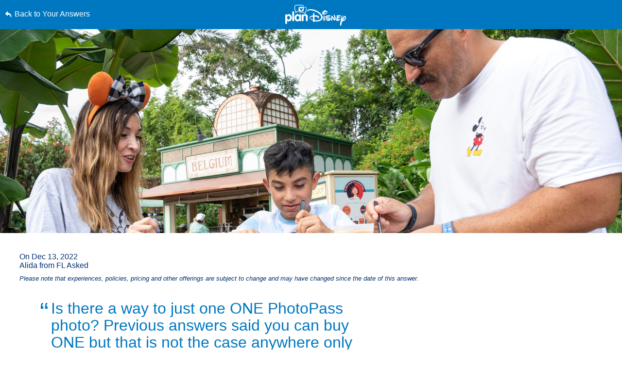

--- FILE ---
content_type: text/html; charset=utf-8
request_url: https://www.google.com/recaptcha/enterprise/anchor?ar=1&k=6LfbOnokAAAAAFl3-2lPl5KiSAxrwhYROJFl_QVT&co=aHR0cHM6Ly9jZG4ucmVnaXN0ZXJkaXNuZXkuZ28uY29tOjQ0Mw..&hl=en&v=jdMmXeCQEkPbnFDy9T04NbgJ&size=invisible&anchor-ms=20000&execute-ms=15000&cb=xkyk32oudwbl
body_size: 46969
content:
<!DOCTYPE HTML><html dir="ltr" lang="en"><head><meta http-equiv="Content-Type" content="text/html; charset=UTF-8">
<meta http-equiv="X-UA-Compatible" content="IE=edge">
<title>reCAPTCHA</title>
<style type="text/css">
/* cyrillic-ext */
@font-face {
  font-family: 'Roboto';
  font-style: normal;
  font-weight: 400;
  font-stretch: 100%;
  src: url(//fonts.gstatic.com/s/roboto/v48/KFO7CnqEu92Fr1ME7kSn66aGLdTylUAMa3GUBHMdazTgWw.woff2) format('woff2');
  unicode-range: U+0460-052F, U+1C80-1C8A, U+20B4, U+2DE0-2DFF, U+A640-A69F, U+FE2E-FE2F;
}
/* cyrillic */
@font-face {
  font-family: 'Roboto';
  font-style: normal;
  font-weight: 400;
  font-stretch: 100%;
  src: url(//fonts.gstatic.com/s/roboto/v48/KFO7CnqEu92Fr1ME7kSn66aGLdTylUAMa3iUBHMdazTgWw.woff2) format('woff2');
  unicode-range: U+0301, U+0400-045F, U+0490-0491, U+04B0-04B1, U+2116;
}
/* greek-ext */
@font-face {
  font-family: 'Roboto';
  font-style: normal;
  font-weight: 400;
  font-stretch: 100%;
  src: url(//fonts.gstatic.com/s/roboto/v48/KFO7CnqEu92Fr1ME7kSn66aGLdTylUAMa3CUBHMdazTgWw.woff2) format('woff2');
  unicode-range: U+1F00-1FFF;
}
/* greek */
@font-face {
  font-family: 'Roboto';
  font-style: normal;
  font-weight: 400;
  font-stretch: 100%;
  src: url(//fonts.gstatic.com/s/roboto/v48/KFO7CnqEu92Fr1ME7kSn66aGLdTylUAMa3-UBHMdazTgWw.woff2) format('woff2');
  unicode-range: U+0370-0377, U+037A-037F, U+0384-038A, U+038C, U+038E-03A1, U+03A3-03FF;
}
/* math */
@font-face {
  font-family: 'Roboto';
  font-style: normal;
  font-weight: 400;
  font-stretch: 100%;
  src: url(//fonts.gstatic.com/s/roboto/v48/KFO7CnqEu92Fr1ME7kSn66aGLdTylUAMawCUBHMdazTgWw.woff2) format('woff2');
  unicode-range: U+0302-0303, U+0305, U+0307-0308, U+0310, U+0312, U+0315, U+031A, U+0326-0327, U+032C, U+032F-0330, U+0332-0333, U+0338, U+033A, U+0346, U+034D, U+0391-03A1, U+03A3-03A9, U+03B1-03C9, U+03D1, U+03D5-03D6, U+03F0-03F1, U+03F4-03F5, U+2016-2017, U+2034-2038, U+203C, U+2040, U+2043, U+2047, U+2050, U+2057, U+205F, U+2070-2071, U+2074-208E, U+2090-209C, U+20D0-20DC, U+20E1, U+20E5-20EF, U+2100-2112, U+2114-2115, U+2117-2121, U+2123-214F, U+2190, U+2192, U+2194-21AE, U+21B0-21E5, U+21F1-21F2, U+21F4-2211, U+2213-2214, U+2216-22FF, U+2308-230B, U+2310, U+2319, U+231C-2321, U+2336-237A, U+237C, U+2395, U+239B-23B7, U+23D0, U+23DC-23E1, U+2474-2475, U+25AF, U+25B3, U+25B7, U+25BD, U+25C1, U+25CA, U+25CC, U+25FB, U+266D-266F, U+27C0-27FF, U+2900-2AFF, U+2B0E-2B11, U+2B30-2B4C, U+2BFE, U+3030, U+FF5B, U+FF5D, U+1D400-1D7FF, U+1EE00-1EEFF;
}
/* symbols */
@font-face {
  font-family: 'Roboto';
  font-style: normal;
  font-weight: 400;
  font-stretch: 100%;
  src: url(//fonts.gstatic.com/s/roboto/v48/KFO7CnqEu92Fr1ME7kSn66aGLdTylUAMaxKUBHMdazTgWw.woff2) format('woff2');
  unicode-range: U+0001-000C, U+000E-001F, U+007F-009F, U+20DD-20E0, U+20E2-20E4, U+2150-218F, U+2190, U+2192, U+2194-2199, U+21AF, U+21E6-21F0, U+21F3, U+2218-2219, U+2299, U+22C4-22C6, U+2300-243F, U+2440-244A, U+2460-24FF, U+25A0-27BF, U+2800-28FF, U+2921-2922, U+2981, U+29BF, U+29EB, U+2B00-2BFF, U+4DC0-4DFF, U+FFF9-FFFB, U+10140-1018E, U+10190-1019C, U+101A0, U+101D0-101FD, U+102E0-102FB, U+10E60-10E7E, U+1D2C0-1D2D3, U+1D2E0-1D37F, U+1F000-1F0FF, U+1F100-1F1AD, U+1F1E6-1F1FF, U+1F30D-1F30F, U+1F315, U+1F31C, U+1F31E, U+1F320-1F32C, U+1F336, U+1F378, U+1F37D, U+1F382, U+1F393-1F39F, U+1F3A7-1F3A8, U+1F3AC-1F3AF, U+1F3C2, U+1F3C4-1F3C6, U+1F3CA-1F3CE, U+1F3D4-1F3E0, U+1F3ED, U+1F3F1-1F3F3, U+1F3F5-1F3F7, U+1F408, U+1F415, U+1F41F, U+1F426, U+1F43F, U+1F441-1F442, U+1F444, U+1F446-1F449, U+1F44C-1F44E, U+1F453, U+1F46A, U+1F47D, U+1F4A3, U+1F4B0, U+1F4B3, U+1F4B9, U+1F4BB, U+1F4BF, U+1F4C8-1F4CB, U+1F4D6, U+1F4DA, U+1F4DF, U+1F4E3-1F4E6, U+1F4EA-1F4ED, U+1F4F7, U+1F4F9-1F4FB, U+1F4FD-1F4FE, U+1F503, U+1F507-1F50B, U+1F50D, U+1F512-1F513, U+1F53E-1F54A, U+1F54F-1F5FA, U+1F610, U+1F650-1F67F, U+1F687, U+1F68D, U+1F691, U+1F694, U+1F698, U+1F6AD, U+1F6B2, U+1F6B9-1F6BA, U+1F6BC, U+1F6C6-1F6CF, U+1F6D3-1F6D7, U+1F6E0-1F6EA, U+1F6F0-1F6F3, U+1F6F7-1F6FC, U+1F700-1F7FF, U+1F800-1F80B, U+1F810-1F847, U+1F850-1F859, U+1F860-1F887, U+1F890-1F8AD, U+1F8B0-1F8BB, U+1F8C0-1F8C1, U+1F900-1F90B, U+1F93B, U+1F946, U+1F984, U+1F996, U+1F9E9, U+1FA00-1FA6F, U+1FA70-1FA7C, U+1FA80-1FA89, U+1FA8F-1FAC6, U+1FACE-1FADC, U+1FADF-1FAE9, U+1FAF0-1FAF8, U+1FB00-1FBFF;
}
/* vietnamese */
@font-face {
  font-family: 'Roboto';
  font-style: normal;
  font-weight: 400;
  font-stretch: 100%;
  src: url(//fonts.gstatic.com/s/roboto/v48/KFO7CnqEu92Fr1ME7kSn66aGLdTylUAMa3OUBHMdazTgWw.woff2) format('woff2');
  unicode-range: U+0102-0103, U+0110-0111, U+0128-0129, U+0168-0169, U+01A0-01A1, U+01AF-01B0, U+0300-0301, U+0303-0304, U+0308-0309, U+0323, U+0329, U+1EA0-1EF9, U+20AB;
}
/* latin-ext */
@font-face {
  font-family: 'Roboto';
  font-style: normal;
  font-weight: 400;
  font-stretch: 100%;
  src: url(//fonts.gstatic.com/s/roboto/v48/KFO7CnqEu92Fr1ME7kSn66aGLdTylUAMa3KUBHMdazTgWw.woff2) format('woff2');
  unicode-range: U+0100-02BA, U+02BD-02C5, U+02C7-02CC, U+02CE-02D7, U+02DD-02FF, U+0304, U+0308, U+0329, U+1D00-1DBF, U+1E00-1E9F, U+1EF2-1EFF, U+2020, U+20A0-20AB, U+20AD-20C0, U+2113, U+2C60-2C7F, U+A720-A7FF;
}
/* latin */
@font-face {
  font-family: 'Roboto';
  font-style: normal;
  font-weight: 400;
  font-stretch: 100%;
  src: url(//fonts.gstatic.com/s/roboto/v48/KFO7CnqEu92Fr1ME7kSn66aGLdTylUAMa3yUBHMdazQ.woff2) format('woff2');
  unicode-range: U+0000-00FF, U+0131, U+0152-0153, U+02BB-02BC, U+02C6, U+02DA, U+02DC, U+0304, U+0308, U+0329, U+2000-206F, U+20AC, U+2122, U+2191, U+2193, U+2212, U+2215, U+FEFF, U+FFFD;
}
/* cyrillic-ext */
@font-face {
  font-family: 'Roboto';
  font-style: normal;
  font-weight: 500;
  font-stretch: 100%;
  src: url(//fonts.gstatic.com/s/roboto/v48/KFO7CnqEu92Fr1ME7kSn66aGLdTylUAMa3GUBHMdazTgWw.woff2) format('woff2');
  unicode-range: U+0460-052F, U+1C80-1C8A, U+20B4, U+2DE0-2DFF, U+A640-A69F, U+FE2E-FE2F;
}
/* cyrillic */
@font-face {
  font-family: 'Roboto';
  font-style: normal;
  font-weight: 500;
  font-stretch: 100%;
  src: url(//fonts.gstatic.com/s/roboto/v48/KFO7CnqEu92Fr1ME7kSn66aGLdTylUAMa3iUBHMdazTgWw.woff2) format('woff2');
  unicode-range: U+0301, U+0400-045F, U+0490-0491, U+04B0-04B1, U+2116;
}
/* greek-ext */
@font-face {
  font-family: 'Roboto';
  font-style: normal;
  font-weight: 500;
  font-stretch: 100%;
  src: url(//fonts.gstatic.com/s/roboto/v48/KFO7CnqEu92Fr1ME7kSn66aGLdTylUAMa3CUBHMdazTgWw.woff2) format('woff2');
  unicode-range: U+1F00-1FFF;
}
/* greek */
@font-face {
  font-family: 'Roboto';
  font-style: normal;
  font-weight: 500;
  font-stretch: 100%;
  src: url(//fonts.gstatic.com/s/roboto/v48/KFO7CnqEu92Fr1ME7kSn66aGLdTylUAMa3-UBHMdazTgWw.woff2) format('woff2');
  unicode-range: U+0370-0377, U+037A-037F, U+0384-038A, U+038C, U+038E-03A1, U+03A3-03FF;
}
/* math */
@font-face {
  font-family: 'Roboto';
  font-style: normal;
  font-weight: 500;
  font-stretch: 100%;
  src: url(//fonts.gstatic.com/s/roboto/v48/KFO7CnqEu92Fr1ME7kSn66aGLdTylUAMawCUBHMdazTgWw.woff2) format('woff2');
  unicode-range: U+0302-0303, U+0305, U+0307-0308, U+0310, U+0312, U+0315, U+031A, U+0326-0327, U+032C, U+032F-0330, U+0332-0333, U+0338, U+033A, U+0346, U+034D, U+0391-03A1, U+03A3-03A9, U+03B1-03C9, U+03D1, U+03D5-03D6, U+03F0-03F1, U+03F4-03F5, U+2016-2017, U+2034-2038, U+203C, U+2040, U+2043, U+2047, U+2050, U+2057, U+205F, U+2070-2071, U+2074-208E, U+2090-209C, U+20D0-20DC, U+20E1, U+20E5-20EF, U+2100-2112, U+2114-2115, U+2117-2121, U+2123-214F, U+2190, U+2192, U+2194-21AE, U+21B0-21E5, U+21F1-21F2, U+21F4-2211, U+2213-2214, U+2216-22FF, U+2308-230B, U+2310, U+2319, U+231C-2321, U+2336-237A, U+237C, U+2395, U+239B-23B7, U+23D0, U+23DC-23E1, U+2474-2475, U+25AF, U+25B3, U+25B7, U+25BD, U+25C1, U+25CA, U+25CC, U+25FB, U+266D-266F, U+27C0-27FF, U+2900-2AFF, U+2B0E-2B11, U+2B30-2B4C, U+2BFE, U+3030, U+FF5B, U+FF5D, U+1D400-1D7FF, U+1EE00-1EEFF;
}
/* symbols */
@font-face {
  font-family: 'Roboto';
  font-style: normal;
  font-weight: 500;
  font-stretch: 100%;
  src: url(//fonts.gstatic.com/s/roboto/v48/KFO7CnqEu92Fr1ME7kSn66aGLdTylUAMaxKUBHMdazTgWw.woff2) format('woff2');
  unicode-range: U+0001-000C, U+000E-001F, U+007F-009F, U+20DD-20E0, U+20E2-20E4, U+2150-218F, U+2190, U+2192, U+2194-2199, U+21AF, U+21E6-21F0, U+21F3, U+2218-2219, U+2299, U+22C4-22C6, U+2300-243F, U+2440-244A, U+2460-24FF, U+25A0-27BF, U+2800-28FF, U+2921-2922, U+2981, U+29BF, U+29EB, U+2B00-2BFF, U+4DC0-4DFF, U+FFF9-FFFB, U+10140-1018E, U+10190-1019C, U+101A0, U+101D0-101FD, U+102E0-102FB, U+10E60-10E7E, U+1D2C0-1D2D3, U+1D2E0-1D37F, U+1F000-1F0FF, U+1F100-1F1AD, U+1F1E6-1F1FF, U+1F30D-1F30F, U+1F315, U+1F31C, U+1F31E, U+1F320-1F32C, U+1F336, U+1F378, U+1F37D, U+1F382, U+1F393-1F39F, U+1F3A7-1F3A8, U+1F3AC-1F3AF, U+1F3C2, U+1F3C4-1F3C6, U+1F3CA-1F3CE, U+1F3D4-1F3E0, U+1F3ED, U+1F3F1-1F3F3, U+1F3F5-1F3F7, U+1F408, U+1F415, U+1F41F, U+1F426, U+1F43F, U+1F441-1F442, U+1F444, U+1F446-1F449, U+1F44C-1F44E, U+1F453, U+1F46A, U+1F47D, U+1F4A3, U+1F4B0, U+1F4B3, U+1F4B9, U+1F4BB, U+1F4BF, U+1F4C8-1F4CB, U+1F4D6, U+1F4DA, U+1F4DF, U+1F4E3-1F4E6, U+1F4EA-1F4ED, U+1F4F7, U+1F4F9-1F4FB, U+1F4FD-1F4FE, U+1F503, U+1F507-1F50B, U+1F50D, U+1F512-1F513, U+1F53E-1F54A, U+1F54F-1F5FA, U+1F610, U+1F650-1F67F, U+1F687, U+1F68D, U+1F691, U+1F694, U+1F698, U+1F6AD, U+1F6B2, U+1F6B9-1F6BA, U+1F6BC, U+1F6C6-1F6CF, U+1F6D3-1F6D7, U+1F6E0-1F6EA, U+1F6F0-1F6F3, U+1F6F7-1F6FC, U+1F700-1F7FF, U+1F800-1F80B, U+1F810-1F847, U+1F850-1F859, U+1F860-1F887, U+1F890-1F8AD, U+1F8B0-1F8BB, U+1F8C0-1F8C1, U+1F900-1F90B, U+1F93B, U+1F946, U+1F984, U+1F996, U+1F9E9, U+1FA00-1FA6F, U+1FA70-1FA7C, U+1FA80-1FA89, U+1FA8F-1FAC6, U+1FACE-1FADC, U+1FADF-1FAE9, U+1FAF0-1FAF8, U+1FB00-1FBFF;
}
/* vietnamese */
@font-face {
  font-family: 'Roboto';
  font-style: normal;
  font-weight: 500;
  font-stretch: 100%;
  src: url(//fonts.gstatic.com/s/roboto/v48/KFO7CnqEu92Fr1ME7kSn66aGLdTylUAMa3OUBHMdazTgWw.woff2) format('woff2');
  unicode-range: U+0102-0103, U+0110-0111, U+0128-0129, U+0168-0169, U+01A0-01A1, U+01AF-01B0, U+0300-0301, U+0303-0304, U+0308-0309, U+0323, U+0329, U+1EA0-1EF9, U+20AB;
}
/* latin-ext */
@font-face {
  font-family: 'Roboto';
  font-style: normal;
  font-weight: 500;
  font-stretch: 100%;
  src: url(//fonts.gstatic.com/s/roboto/v48/KFO7CnqEu92Fr1ME7kSn66aGLdTylUAMa3KUBHMdazTgWw.woff2) format('woff2');
  unicode-range: U+0100-02BA, U+02BD-02C5, U+02C7-02CC, U+02CE-02D7, U+02DD-02FF, U+0304, U+0308, U+0329, U+1D00-1DBF, U+1E00-1E9F, U+1EF2-1EFF, U+2020, U+20A0-20AB, U+20AD-20C0, U+2113, U+2C60-2C7F, U+A720-A7FF;
}
/* latin */
@font-face {
  font-family: 'Roboto';
  font-style: normal;
  font-weight: 500;
  font-stretch: 100%;
  src: url(//fonts.gstatic.com/s/roboto/v48/KFO7CnqEu92Fr1ME7kSn66aGLdTylUAMa3yUBHMdazQ.woff2) format('woff2');
  unicode-range: U+0000-00FF, U+0131, U+0152-0153, U+02BB-02BC, U+02C6, U+02DA, U+02DC, U+0304, U+0308, U+0329, U+2000-206F, U+20AC, U+2122, U+2191, U+2193, U+2212, U+2215, U+FEFF, U+FFFD;
}
/* cyrillic-ext */
@font-face {
  font-family: 'Roboto';
  font-style: normal;
  font-weight: 900;
  font-stretch: 100%;
  src: url(//fonts.gstatic.com/s/roboto/v48/KFO7CnqEu92Fr1ME7kSn66aGLdTylUAMa3GUBHMdazTgWw.woff2) format('woff2');
  unicode-range: U+0460-052F, U+1C80-1C8A, U+20B4, U+2DE0-2DFF, U+A640-A69F, U+FE2E-FE2F;
}
/* cyrillic */
@font-face {
  font-family: 'Roboto';
  font-style: normal;
  font-weight: 900;
  font-stretch: 100%;
  src: url(//fonts.gstatic.com/s/roboto/v48/KFO7CnqEu92Fr1ME7kSn66aGLdTylUAMa3iUBHMdazTgWw.woff2) format('woff2');
  unicode-range: U+0301, U+0400-045F, U+0490-0491, U+04B0-04B1, U+2116;
}
/* greek-ext */
@font-face {
  font-family: 'Roboto';
  font-style: normal;
  font-weight: 900;
  font-stretch: 100%;
  src: url(//fonts.gstatic.com/s/roboto/v48/KFO7CnqEu92Fr1ME7kSn66aGLdTylUAMa3CUBHMdazTgWw.woff2) format('woff2');
  unicode-range: U+1F00-1FFF;
}
/* greek */
@font-face {
  font-family: 'Roboto';
  font-style: normal;
  font-weight: 900;
  font-stretch: 100%;
  src: url(//fonts.gstatic.com/s/roboto/v48/KFO7CnqEu92Fr1ME7kSn66aGLdTylUAMa3-UBHMdazTgWw.woff2) format('woff2');
  unicode-range: U+0370-0377, U+037A-037F, U+0384-038A, U+038C, U+038E-03A1, U+03A3-03FF;
}
/* math */
@font-face {
  font-family: 'Roboto';
  font-style: normal;
  font-weight: 900;
  font-stretch: 100%;
  src: url(//fonts.gstatic.com/s/roboto/v48/KFO7CnqEu92Fr1ME7kSn66aGLdTylUAMawCUBHMdazTgWw.woff2) format('woff2');
  unicode-range: U+0302-0303, U+0305, U+0307-0308, U+0310, U+0312, U+0315, U+031A, U+0326-0327, U+032C, U+032F-0330, U+0332-0333, U+0338, U+033A, U+0346, U+034D, U+0391-03A1, U+03A3-03A9, U+03B1-03C9, U+03D1, U+03D5-03D6, U+03F0-03F1, U+03F4-03F5, U+2016-2017, U+2034-2038, U+203C, U+2040, U+2043, U+2047, U+2050, U+2057, U+205F, U+2070-2071, U+2074-208E, U+2090-209C, U+20D0-20DC, U+20E1, U+20E5-20EF, U+2100-2112, U+2114-2115, U+2117-2121, U+2123-214F, U+2190, U+2192, U+2194-21AE, U+21B0-21E5, U+21F1-21F2, U+21F4-2211, U+2213-2214, U+2216-22FF, U+2308-230B, U+2310, U+2319, U+231C-2321, U+2336-237A, U+237C, U+2395, U+239B-23B7, U+23D0, U+23DC-23E1, U+2474-2475, U+25AF, U+25B3, U+25B7, U+25BD, U+25C1, U+25CA, U+25CC, U+25FB, U+266D-266F, U+27C0-27FF, U+2900-2AFF, U+2B0E-2B11, U+2B30-2B4C, U+2BFE, U+3030, U+FF5B, U+FF5D, U+1D400-1D7FF, U+1EE00-1EEFF;
}
/* symbols */
@font-face {
  font-family: 'Roboto';
  font-style: normal;
  font-weight: 900;
  font-stretch: 100%;
  src: url(//fonts.gstatic.com/s/roboto/v48/KFO7CnqEu92Fr1ME7kSn66aGLdTylUAMaxKUBHMdazTgWw.woff2) format('woff2');
  unicode-range: U+0001-000C, U+000E-001F, U+007F-009F, U+20DD-20E0, U+20E2-20E4, U+2150-218F, U+2190, U+2192, U+2194-2199, U+21AF, U+21E6-21F0, U+21F3, U+2218-2219, U+2299, U+22C4-22C6, U+2300-243F, U+2440-244A, U+2460-24FF, U+25A0-27BF, U+2800-28FF, U+2921-2922, U+2981, U+29BF, U+29EB, U+2B00-2BFF, U+4DC0-4DFF, U+FFF9-FFFB, U+10140-1018E, U+10190-1019C, U+101A0, U+101D0-101FD, U+102E0-102FB, U+10E60-10E7E, U+1D2C0-1D2D3, U+1D2E0-1D37F, U+1F000-1F0FF, U+1F100-1F1AD, U+1F1E6-1F1FF, U+1F30D-1F30F, U+1F315, U+1F31C, U+1F31E, U+1F320-1F32C, U+1F336, U+1F378, U+1F37D, U+1F382, U+1F393-1F39F, U+1F3A7-1F3A8, U+1F3AC-1F3AF, U+1F3C2, U+1F3C4-1F3C6, U+1F3CA-1F3CE, U+1F3D4-1F3E0, U+1F3ED, U+1F3F1-1F3F3, U+1F3F5-1F3F7, U+1F408, U+1F415, U+1F41F, U+1F426, U+1F43F, U+1F441-1F442, U+1F444, U+1F446-1F449, U+1F44C-1F44E, U+1F453, U+1F46A, U+1F47D, U+1F4A3, U+1F4B0, U+1F4B3, U+1F4B9, U+1F4BB, U+1F4BF, U+1F4C8-1F4CB, U+1F4D6, U+1F4DA, U+1F4DF, U+1F4E3-1F4E6, U+1F4EA-1F4ED, U+1F4F7, U+1F4F9-1F4FB, U+1F4FD-1F4FE, U+1F503, U+1F507-1F50B, U+1F50D, U+1F512-1F513, U+1F53E-1F54A, U+1F54F-1F5FA, U+1F610, U+1F650-1F67F, U+1F687, U+1F68D, U+1F691, U+1F694, U+1F698, U+1F6AD, U+1F6B2, U+1F6B9-1F6BA, U+1F6BC, U+1F6C6-1F6CF, U+1F6D3-1F6D7, U+1F6E0-1F6EA, U+1F6F0-1F6F3, U+1F6F7-1F6FC, U+1F700-1F7FF, U+1F800-1F80B, U+1F810-1F847, U+1F850-1F859, U+1F860-1F887, U+1F890-1F8AD, U+1F8B0-1F8BB, U+1F8C0-1F8C1, U+1F900-1F90B, U+1F93B, U+1F946, U+1F984, U+1F996, U+1F9E9, U+1FA00-1FA6F, U+1FA70-1FA7C, U+1FA80-1FA89, U+1FA8F-1FAC6, U+1FACE-1FADC, U+1FADF-1FAE9, U+1FAF0-1FAF8, U+1FB00-1FBFF;
}
/* vietnamese */
@font-face {
  font-family: 'Roboto';
  font-style: normal;
  font-weight: 900;
  font-stretch: 100%;
  src: url(//fonts.gstatic.com/s/roboto/v48/KFO7CnqEu92Fr1ME7kSn66aGLdTylUAMa3OUBHMdazTgWw.woff2) format('woff2');
  unicode-range: U+0102-0103, U+0110-0111, U+0128-0129, U+0168-0169, U+01A0-01A1, U+01AF-01B0, U+0300-0301, U+0303-0304, U+0308-0309, U+0323, U+0329, U+1EA0-1EF9, U+20AB;
}
/* latin-ext */
@font-face {
  font-family: 'Roboto';
  font-style: normal;
  font-weight: 900;
  font-stretch: 100%;
  src: url(//fonts.gstatic.com/s/roboto/v48/KFO7CnqEu92Fr1ME7kSn66aGLdTylUAMa3KUBHMdazTgWw.woff2) format('woff2');
  unicode-range: U+0100-02BA, U+02BD-02C5, U+02C7-02CC, U+02CE-02D7, U+02DD-02FF, U+0304, U+0308, U+0329, U+1D00-1DBF, U+1E00-1E9F, U+1EF2-1EFF, U+2020, U+20A0-20AB, U+20AD-20C0, U+2113, U+2C60-2C7F, U+A720-A7FF;
}
/* latin */
@font-face {
  font-family: 'Roboto';
  font-style: normal;
  font-weight: 900;
  font-stretch: 100%;
  src: url(//fonts.gstatic.com/s/roboto/v48/KFO7CnqEu92Fr1ME7kSn66aGLdTylUAMa3yUBHMdazQ.woff2) format('woff2');
  unicode-range: U+0000-00FF, U+0131, U+0152-0153, U+02BB-02BC, U+02C6, U+02DA, U+02DC, U+0304, U+0308, U+0329, U+2000-206F, U+20AC, U+2122, U+2191, U+2193, U+2212, U+2215, U+FEFF, U+FFFD;
}

</style>
<link rel="stylesheet" type="text/css" href="https://www.gstatic.com/recaptcha/releases/jdMmXeCQEkPbnFDy9T04NbgJ/styles__ltr.css">
<script nonce="nr2mS0wFH_XNcsuXPPd2wA" type="text/javascript">window['__recaptcha_api'] = 'https://www.google.com/recaptcha/enterprise/';</script>
<script type="text/javascript" src="https://www.gstatic.com/recaptcha/releases/jdMmXeCQEkPbnFDy9T04NbgJ/recaptcha__en.js" nonce="nr2mS0wFH_XNcsuXPPd2wA">
      
    </script></head>
<body><div id="rc-anchor-alert" class="rc-anchor-alert"></div>
<input type="hidden" id="recaptcha-token" value="[base64]">
<script type="text/javascript" nonce="nr2mS0wFH_XNcsuXPPd2wA">
      recaptcha.anchor.Main.init("[\x22ainput\x22,[\x22bgdata\x22,\x22\x22,\[base64]/[base64]/e2RvbmU6ZmFsc2UsdmFsdWU6ZVtIKytdfTp7ZG9uZTp0cnVlfX19LGkxPWZ1bmN0aW9uKGUsSCl7SC5ILmxlbmd0aD4xMDQ/[base64]/[base64]/[base64]/[base64]/[base64]/[base64]/[base64]/[base64]/[base64]/RXAoZS5QLGUpOlFVKHRydWUsOCxlKX0sRT1mdW5jdGlvbihlLEgsRixoLEssUCl7aWYoSC5oLmxlbmd0aCl7SC5CSD0oSC5vJiYiOlRRUjpUUVI6IigpLEYpLEgubz10cnVlO3RyeXtLPUguSigpLEguWj1LLEguTz0wLEgudT0wLEgudj1LLFA9T3AoRixIKSxlPWU/[base64]/[base64]/[base64]/[base64]\x22,\[base64]\\u003d\\u003d\x22,\x22azhudUHDsi/DjkbCj8K9wrHCmVHDp8Ode8KbZ8O9CyYbwroeDk8LwoQowq3Cg8OLwphtR2XDucO5wpvCq3/Dt8Olwpx1eMOwwqJ+GcOMQy/CuQVIwodlRkrDqD7CmSfCsMOtP8KjC27DrMOawojDjkZ8w7zCjcOWwr3CqMOnV8KODUldKMKlw7hoOCbCpVXCoGbDrcOpAmcmwploUAFpVsK2wpXCvsO4a1DCnxctWCwlAH/DlW8yLDbDiEbDqBpDDF/Cu8OiwrLDqsKIwrzCoXUYw5/Cj8KEwpcNDcOqV8KMw6AFw4RHw6HDtsOFwp1iH1NfQcKLWhkow755wqxpfil3QQ7CukHCn8KXwrJvEi8fwr7CusOYw4ojw6rCh8OMwoYaWsOGfmrDlgQlQHLDiEjDvMO/wq0wwoJMKQp7wofCnhVPR1l/SMORw4jDtxDDkMOAPsORFRZJU2DCiH/ChMOyw7DCtjPClcK/NMKUw6cmw5bDjsOIw7xjFcOnFcOAw7rCrCVVJwfDjB7CoG/[base64]/wpF/V8OkwobCgwwrwq9rCT5IwpvCimLDssKXRMOjw5/DmTokYyPDmTZtVlbDrGRWw6IsXsOBwrNnVcK0woobwpMUBcK0JsKRw6XDtsK9woQTLkXDjkHCm2MJRVIEw7oOwoTCoMKxw6Q9ScO4w5PCvDnCgSnDhmPCp8Kpwo9sw5bDmsOPVMORd8KZwrglwr4zDi/DsMO3wo7CosKVG0DDt8K4wrnDlTcLw6ETw488w5FxH2hHw4jDlcKRWx5ww59bVR5AKsKweMOrwqcoZXPDrcOAemTCskUCM8OzEXrCicOtMcKLSDBAQFLDvMKBUWROw77CrBTCmsOfCRvDrcK0Dm5kw69Nwo8Xw7www4NnesOWMU/Dm8KZJMOMIEFbwp/DsxnCjMOtw5xjw4wLd8OLw7Rgw4dAwrrDtcOlwpUqHkJZw6nDg8KwRMKLcivCti9EwpvCk8K0w6AiJh55w6XDnMOufR5mwrHDqsKsXcOow6rDtX9kdU/Ch8ONf8KLw43DpCjCtsORwqLCmcOofEJxW8KMwo8mwrTCosKywq/CribDjsKlwoobasOQwpZSAMKXwpt0McKhPMK5w4ZxDsKbJ8ONwrDDqWUxw4t6wp0hwpcDBMOyw5xJw74Uw5RHwqfCvcOswplGG0LDr8KPw4o3SMK2w4gowp49w7vCvWTCm29UwrbDk8Olw6FKw6sTEcKxHsKTw4XCjiXCvnTDlnPDrMKYe8OJQMKrAcKECMOfw51xw5/[base64]/[base64]/AcKEw6UFJsOnT8KIAsO5PsOsw6fDux/Dt8OHV20cGn7DsMOkbsKMCncZWQQrw5ACw7VNXsOHwpxgbTogYMO4H8KLwq/DoATDjcOIw6DCj1jDow3DvMOMCsOswq0QQ8K+dcOpTBzDssKTwq3DoXMGwpPDksK/T2HDgMK4wpLCv1PDk8K2OmQyw4xcF8OUwopmw7TDvSfDnCgdfcODwqAIFcKWTEbChjFLw4TCh8OzD8KcwoXConjDhcO3IhDClw/[base64]/DrsOZwq8ST2bDrMOLLnbCkMKBfVvDj8K3wo82wq/DpE3CijJlw49jS8Ouwp0cw7leEcKie0RWMVI2acKFTnA/K8OMw6UiDyfCh2DDpBIFDhokw4fCjMKldcKnw7dLJMKBwoV1RQrCqGDChkZowrVjw6HCvz/ClcKXw6LChTHCpkHDrAUbfcKwecKww5J5SUnDk8OzOsKewo7DjzMmw4/Cl8K8QQknwrhlSsO1w5Rtw6nCpz3DoUfCnC3DiwQXw6dtGRLCgWTDi8KYw7lqTm/CnsKYZEUZwqfDu8OVw5XDsAwSdMOAwqsMw6ABBcOgEsO5f8KywrQNPMOnEMKMFcKnwovCjsOVHiYqdGMvEgBqwr9HwrDDnsK3ZsOaUQ3DsMKXYWQDWcOGDMOzw5HCtMK/dy55wqXCnl/[base64]/DnCXDtVfCrMOew5TDjE8uM8K3wpAzaMOOSjPCug3CtcKFwqIgwqnDkm/DucKNfn1cw6XDoMK5PMOqAsORw4HDsHfCuDMtSWPCi8ORwpbDhcKvAkzDn8OcwoXCiRQDT1HCt8K8EMOlDzTDh8OIU8KSLRvDrcKeIcK3bFDDnsKxbMKAwq8qwqwFw6TCj8OVRMOnwoogwokJaHbDrsKvWMKAwqDCl8OlwoNlw67CucOpfGIxwr/DhMOcwqtRw5PDnMKLw6QewpLCmVTDuj1ODgRBw7MbwqzCh1/CkD/CkExkR20GTsOqH8OhwqvCpD3DjzfCncKiVQI+UcKLWHVjw7UWWGJrwqYkwq/[base64]/[base64]/[base64]/CqUrDp3rCjl1GWMOtWsKewoJOFmbCgF9xw4V1wqTCggdywqnCqCPDn1QtbB7DgnLDmRtCw7gsPsOuHcKLfl7CvcO4w4LChMKOwpvDn8OwDMK0Z8Opw5lhwpXCmMKlwowAw6LDgcKXE3PCnRc1w5LDvADCrHbChcKpwrw4wrnCvG/CjwttA8OVw5rCssO7NwbCtMO5wrULw7jClBnDnMOBL8KuwpTDtsO/woB0EcOiHsO6w4HDtSTCkMO0wovCsG7DvGsUe8OOGsKLUcK+wotnwpXDtAELOsOQw73Cn1EiNcOOwq/DpcOdeMKWw4DDn8Oxw5p2YGxvwpsUEsKZw4nDuTkWwojDkw/[base64]/Csyd5BEx8FApZwpLCocO+DsK2IRUsacObwq3CkcKYw63CvcKAwoc/KTfDvA4Hw4RXesOBwofDmVPDvsKlw7sswpbCkMKNWizDpsKhw6vCvj8/HUjCksOtwpJDBUVkRcOXw4DCtsOOFnMVwrzCt8Orw4TCtcKywpgfBcO2asOSw7gTw6/ConMsU391RsOVQHDDqMOMc35tw7bCncKGw5R1FB7ConrCgsO4JMO/[base64]/CrDbCo1gxw5IHM8Ofw5wkwqLCv8ORwpDCqCFlcsKfSsKsayrChwvCosKkwr5DbcOsw6l1acOdw4JiwohvJcK2IVXDl23CnsKFJzI1wo43XQDCgQVmwqDCk8OLX8KyesOwPcKMw6LDisOLwrlUwoZBTQDDtnRUdD1Cw7Nof8KwwqUrw7DDvj08esOKJx8cbsO1wp/DgBhmwqsTMVnDpwXCiSzCkTXCocOVScOmw7I3KGM0w44rwqtxw4VNFU/CpsO3HTzDsyIbVsKzw4DCkwF3c0/DmD3Ck8KkwpIEwpUqIxo5YcOZwrlWw75gw6luc0E1bcOxwp1tw6PDgcOdAcOOIHplWcKtJylZLzjDrcO7YcOQDMOtQcOZw5PClcOPw48Xw78twqHCqWRYaWV/wprCj8KXwrpTw6YiUX8Iw57DtEfDkcK2YUPCoMO+w6DCoHPCun/DgsK7L8OCR8ObQcKtwrkVwoNaEn3CjMOcYMOCNitSdsK0KcKqwqbCisKzw4BNRnzChsOLwpFLSMKyw5PDiFXDnW52wr9+w5Ipw7XCrn5cwqDDglPDnsOGXGoCLlkqw67DgwAew4VfJRwXAz50woAywqHCkRHCoD/Ct1Mkw48Qwp1kwrB3csO7HV/ClBvDncK6wooUMWdIw7zCtT5zA8OIVcKeP8OpHHstIsKcBzFJwpZ5wq5eTcKDw6TCh8KETMKiw7XDvlUpaUHCpi/DuMK+bFPDusO7VQk7HMOfwpxoFHnDnx/CnxzDiMKcDGTDs8OLw6NhUT5CCQXDiwrCpsKiPgkUwqtJOCXCvsKlw5BXwohmIMKiwogOwrTCtcK1w5xUMANIRSrChcO9V0zDl8Kqw73CusOEw4tZesKLUWpwLRPDicOpw6h6DX7Do8KNwqhTOy1wwq9tH2rDoyfCkmUnwp/DrnPCtsK+CMK6w6huw6kIdGMNUw8kw7PDqDUSw73CqFrCgQlTRjLDg8OARGjCr8OCS8OTwp8twofCsE9JwqgdwqBIw5HDtcOfZTHDlMKpw4vDgWjCgsOfw6PCk8KOUsK1wqTDohRrHMOyw7pFKGcJwpTDpTjDlAgDLGrCiRbCsG5kK8OiESdhwogdwq1Dwo/CsBLDiUjCv8Kcf1Bka8OuCTfDrS4VeUltworDjsOCdEpobcO6HMKYw4wtw6PDn8Obw7gRCCoRfGlxEcORR8KYc8O+Kh3Du3HDjn/CkVxPBTMCwrZ/GmHDrU0LcsKMwpMRdcKowpYVwqxEw5/Dj8KywqzDmGfDq2PCgWlFw7QuwqjCv8Osw77ClAIqwqHDn2XCvcKMw44+w7PCu1PCswtJdXRaOwfDncKSwrRVwpTChg3DusObwocbw4/Ci8KMOsKCL8OUMDjCgwJyw6fChcORwqTDqcOQIMObCCAxwqlQX27ClcOuwpdIw5jDhzPDklPCisOxXsOZw59Fw7B0WVDChGrDqSdDeTfCiF/DlcOBACjDiHBEw6DCpcKRw6TCjmNLw4pvKBLDng1Rwo3DlMONXcKreDssWl/DpX/CpsK7wqfDpMOBwqjDkcOIwqN0w7HCvMOUUDwcwpwLwpHClHHCjMOAw4tgSMOHw4QaLcK2w4l4w60nIHrCp8KiMMOyE8OzwoTDtcOYwpVSclkCw5TDoyBldXjCicOHaxBJwrrCkMK6wrAxVcOyPk1nHMKAJsOQwr7DisKfHsKQw4XDi8K/[base64]/[base64]/[base64]/[base64]/CgxrDvj3Cl8OOCsOUAcOnw6LCj8K0Xj3ClcO/wq8baXrCisOhRsKaKcOGVcOPblbDky3DtQTDqxYRIDQqfX0Cw4kEw4fCohfDicKqA3EiZgPDo8KWwqMRw7dLEh/DucOPw4DDlcOQw5/[base64]/AMO5w6TDqsOMwqwmwrPCl3rDiMKERsKfRnJofGLCkMOkw5nDv8KmwqnCr3zDt1gMw5M6fcK/w7DDhgLCt8KLVsKDBWDDlcOnIXV0wpbCr8KnRX3DhE4YwoDCjGQ6PShjFWc7wopzXCBAwqbCtSJ1X2vDqW/CqsOYwoRiw6fDjsOtOcObwpoVw7zCsBRzwpbDi0XCjiwmw6xOw6JlasKOU8OSU8KzwpRlw5PCo0N9wrrDsztew6Etw4hiJcOUw5s4PsKFc8OZwpxNI8KfIWvCsg/CjMKbw6EhKcOVwrnDr3PDkMKkdcOeGMKPwq8rFh5iwrhpwrvCicONwqdnw4BxG1IEFDLCrcKebMKFw4fCksK0w7oIwr4JF8KlHnjCpcKZw57Cp8Odwo0INcKaUTjCk8Kowp/Dn11WBMK0KgfDl2PChMOaJkAEw7BcPcKrwpTCmlMpFHxBwpbClhfDv8OUw5XCpR/Cu8OEbhfDt38qw5dcw67CiWjDksOZwojCisK5NR9jAcK7dU0QwpHCqcOjNH4aw4Qaw6/CgcKFWgUFO8O0w6YJJMOfYxcNw6fClsKYwqRqEsK+a8Kgw79rw5UTPcOew7sewprCnsOwKRXClcKBw585wpZHwpLDvcOjNlsYOMOLM8O0T33Dq1rDjsOhwpRZwpY6wqzDnG88QCjCqcKUwrnCocOhw5zCpyMUNF8Ow4YXw7TDoFo1VCDDs1/Ds8KBw6bDuirDg8OxK37DicK6XhrDjMOfw68qYsONw5LCmFHDo8OdbMKPPsO5wpXDiRnCm8OTHcOIw7rDtVR0wpV6KMO5wobDnEEBwpM5wqbDnnnDrzk6w7HCi2zDhzk0CsKIFDbCvVNfNcKBHVcAG8KcNMKHRi/CpVXDiMORaWRew7t4w7seFcKSw4TCtsKfai7CksKRw4hTw6pvwqJhVTLCicOxwroVwpvDrybCgRPCvcOuIcKEYDpEfWJXwq7Dmzc1w6XDnMKrwpnDpRx6MQ3Ck8KgAMKEwpZsXWgpbsKmOMOjWD59eHDDpsO1RQF/woBkwrMhEcKFw6rCqcOSF8Otw5VSQ8OKwrnCkD7DvglRFlJNdMOPw7QXw75sZkxOw4vDpk3DjMOJLcOaBibCnsKnwo85w4cNcMKQLm3Du2HCiMOZw4twfsK/d1tQw53CiMOaw5BCw6zDi8KhUsOxNDtOwoZPJHV7wrJ0wr3DlC/CgSrCkcKyw77DucKWVC7Dg8K6dEVJwqLChiUPw6YdHTZdw7bDkMOZw5rDpcKyYMOawprChcO8eMOHXsOuFcKKwoJ/UMOPAcOMBMO8OzzCgHbDizXCtcKSB0TCvsOkRnnDjcOXLMKWR8KmEsOawozDojTCu8OfwoFMS8KFWcOfBl1WdsO5w7/CgMKcw6IFwqnCrznDnMOlNC7Dk8KUI0cmwqbCmMKHwqg4w57Cmz3DhsOTwrxfw4TCjcKKCcK1w6klQGwDJGPDoMKURsKuwprCpCvDpsOVwrrDoMKxwrrDu3Y8GgPDj1TCnmlbHxpRw7E2fMKFP294w6XCvC/Dll3CpcKDJsK/w6FiecORw5DCp1jDoXcLw77DvMKvY2gIwpfDsWhvYMKyLXXDhMKmAMOOwp8Bwr8Lwpkfw5vDqz3CocK0w5Mmw57Co8KZw6VxWxjCtifCi8OHw7JXw5nChH/CvcO9wqHCp2ZxQsKTwpcmw41Jw6hIfHXDg1lNbgPCmMORwojCnEdjwrhfw7Epwq3CjcKjd8KTN1DDncOsw4HDn8OaDcK7Q1nDphNAV8KJLEVHw4fDnXfDq8OBwrA+CBs2w6cKw6LDiMO7wrDDkcKfw5MpO8OYw7JFwpTCtsOAOcKOwpQrF3/[base64]/DjBJRHDwqw49OwoYjbcKacUjDtRx5eGzDusKswoV8bsKZaMKlw4IhZcOSw4hFOFQmwprDq8KiO3jDmMOfw5jDscK2SA4Pw6hgGyByBx7DmSFxfVJZwq7DpHQWXlt/[base64]/CgFPDo8KPw5ElFlxbwpUjwoFWwqg3KFg7wp7DpsKtOsOmw4XCv1Y/wr8fXhRmw6bCvsKcw45uw6zDgxMvw4XDliRcFMOFCMO6w4HCiWNowq/DsBMzD1nCqBkpw4E9w4rDmwhvwpgOMhPCs8KMwp/CkljDp8OtwpMAZsKTYMOqaT4DwqrDnzfCp8KTbjhEQh4uQgzCjAAob3kNw5hkfDISLsKKwpYjwqrCsMOJwpjDpMOTAgQfwr7CncKbMUw/w4jDu1EVUMOVHSdBVWXCqsO0w7XCr8KCRsOrPh4AwrJmDzjCisOrS33CmsO7GMOwbm/[base64]/CpwPDj0VxwpTDjgw9YcORw50bwpvChTDDqzTDisO9wppeLXUORMKISgPCiMOYDBzDlsO2w5FKwpIcGsOxw7FQb8O/UARUbsOxwoXDkR9owqzChT3Cp0fCrH3DiMO7wrYnw7HCgwTCvSEbw6cKwrrDiMOYwp82MVzDrcKEVhctEVFow61MAXXCqsK/ecK/AW1gwo9swqNOasKTR8O3w7/DlMKIw6HDpH0kXcOIRF3Cgn0MNAwGwo58QmASccKjMnxfFVlKXXBZURwQF8OoBRhbwqvCvl/DqsK4wq8zw7LDoj3CuH1tYMKTw5zCmmItDsK6E2LCmsOpwpkDw73Cok4nw43CvMOFw6rDt8O/P8KBwobDnnN9H8OYwrB5wpoHwrtVClBmHkIcFsKjwp/DrcKENcOrwrfCm1B7w6DDlWQ3wrROw6obw5EZD8OEGsOtwooUQcOYwos/UTV2woUwGmcaw6wDA8OBwrbCjTLDsMKLwrnClSnCsBrCo8OPV8O0N8KDwqo+woQLMMKUwrhUX8KqwpMIw4fDtBHDoH0zSBHDuz4fOMKHw6zDkMOwAEHClnx9woocw5Avwr7CghUMDnjDjsOXwpIvwpXDk8KWwohOY1JNwo7DgMKpwrfDlsKZwoA/WcKRw4vDl8KMTMOnC8ODCD1/ecOYw4LCqAsAw7/[base64]/CjEwTf8Krwplcw5R/wrDCtV5DMsKNwp0zLsO0wohYTVlLwq7DvsKqGsOIwpTCjMKkOcOQQA7DjMOewp9CwoLDj8KmwovDn8KAb8O0JAQ5w603ZsK/bsONSCYHwpdzBwLDrEwpNFc9woXCiMK/wrEhwrTDjcOYbBTCtirDv8KjP8OIw67CtUHCiMO9FMOlCMO0Qlo+w4YtWcK2LMOUMMKtw5rCtzPDqMKTw6NpJcOuZx/DnkINw4YjcsOkbj1NScKIw7V3XgfCr3fDlWDCoQzCinNYwp4Jw4HDsxbCizhXwpZMw4TCkT/[base64]/DphAbw4DCt8O9UsKjF8KtwrHCt8KYIsOvwrEcwrjDqcKPMykZwrXCk1Bsw4NWDGpewpXDkSrCpV/[base64]/CgnjDg3g7w6QGw5TDjMOcw6dgf8K5ecKUZ8OYw6Y2wpzCngUWP8KsAMKHw6jCmMK3wqrDg8Kxc8K2w5/CjcOUw67Cq8K0w6YUwqR/QHstPsKuw63DlsOwG1ZBEkY7w4UjA2fCh8OYPMORw7HCh8Oqw7/[base64]/YgpfSAbDp8K+EHTCn8Kxw73DlWIyw7DDmlPDksKHw6zCllPCkwE3H34RwofDtHHCumRZZMOAwoYhAT3DtBATR8Kbw4HCj3p+wpjCkMOiaz/CimvDqMKUS8KtSkvDucOtHB8BQE0jfG1ywpDCiCrCsilRw5bDszfCn2pXL8K+woLDtGnDkmANw5/Dj8O4AAjCpcOed8OfP3M3bQ3DjCVqwoE6wprDtQPDnSgIw7vDnMKse8KnN8O1wqrDiMKtw5dgD8OWLcKqOSjCrBvDpXo1CD7CpcOkwoV4K3d9w4XDi38wXiHCmVdCZsKecGxww5jCoS7CvUAHw6JxwopSOxHDrsKAG3UUVAhQwqbDtkErwpzDlsO8fRHCvsKQw5/DkUrDrEfCq8KKw77CucKaw4NSSsOawpDCrWbCuFjCtF3CsCdHwr1qw67DkD3CkB02L8KrTcKQwq9iw5BsQAbClxpCwptcJ8KGERACw4kHwq8Rwq1Ow6/[base64]/CssO7RMOGw7gBOMKHw69tRTHDjsOWecOYZ8OjSxfCnDHCuQTDqznCscKkAsOgMsOPFFfDlj/DplbCksOrwr3ClcK3w642VsOlw5ZnOBLDrkzCkG7CjVDDiwA3ckPDnMOMw5fDgcKvwrTCsVheW1rCj1tCccK/[base64]/Dn8KYH8OZBMOnLGwzVzNMwozCjMOLwrJ4e8OcwoImw5c7w5TCjsO8FAdBL3LCkcOowpvCrR3DscKUbMK5D8OIfQXCtsOxS8OCBcKjZSfDlgoJXHLCi8KdH8KNw63CjcK4C8OEw6RXw6xMwqbDql9nXw/CujPCmiYWCcOqe8KeYsODMcKsKMKdwrQuwprDminCksO1T8OIwr/CkGzCjMOhwo8FfUgFw4AxwoHDhz7CrRDDvQEYUsORNcOPw4JQLsKKw5JHY2bDlWxMwrfDgiXDtkR4VjjCmsOGDcOBM8Kgw6gcw6FebcOWJD9/[base64]/[base64]/woB9XMOmw7s7w47Cv8K+N8K+K2bCtsOrworDmsKbasKYMcOnw5ozwrI4U1oZwqfDksOTwrTDgCjDjMK6w4clw5/DrE7DnzouHcKWwqDCiQwMD1fCkgESJsKVfcKsWMKySgvDkEMNworCq8OZSRXCh01qIsOBCMOEwpIdEyDCoh1Cw7fCmw1awp/DqysaVsKmEMOsAk3CpMO4wr/Dih/[base64]/wpUfJmszbjvCkw/[base64]/CsylXwpc7XsKfw5ouw4/CuMOBLDPCicOIwp4JFDxUw6A2YhkRw544ScKCwp3Ds8OKSXZvPAbDjMKtw4fDqkrDrsOLC8K3dVHDqsO8VGvCplkRCDdfbcK1wp3DqcO1wr7DnDkzBcKJHw3Cp0UQw5Z0w7/Di8KBVypxO8K3b8O1dUjCvQDDusOROSZaXXMNw5DDinLDhlnChjbDssKgDcK/O8ObwpzDvsOZTwNSwqLDjMOJCwJ8w67DocOgworCqcOJa8KmVUFWw6RWwqY4wozDqsOTwqknPFvCtcKkw6B+ZA03wrouKMK/RBPCgVBxVGkyw41QXMOrbcKPw7AswoBMVcKSTAg0wpdGwrXCj8KSZjMiw4fDh8KBw7nDscKPNATDpWIvw77DqDU4PcOjTls0VmXDpVHCqBdUw4pqHFhywpFWS8OUCT1Pw7DDhgfDusKZw4JuwrXDjsOfwoXCsTUTGMK+wp/CjsKnYcKlKjDCog/DtU7DkcOLU8KAw7tAwr7DoCE8wo9HwpzDtXgrw5TDgn/[base64]/ChcKKdMONwqZQw57CocKnw6/DuMKrwobCoHrCvy/Du2F9AsKkIMOiKwVhwoNywpZBwqDCusOqIjPCrXJCD8KfRQ7DiQNRD8OGwofCsMK9wp/ClMO/NEDDosKfw4AFw4/DolnDqygUwq7DlmhkwoHCrMK6QsOXwqjDucKkIwxhwo/[base64]/[base64]/CtcKoA8OHwrkPwrdvfCR5H1ZEwpIaw6jDqmDCk8O4wozCr8OmwpLCjcKmKE9EH2Epbx4kM3vDmMOSw5tUw6IIOMKxW8KVw5/CqcObRcO2wpPCqCorA8O/UmfDi0R/w5rCvgvDqFR3ZMOowoc1w7DCuRE5Nh7DqMO2w4EBSsKywqfDoMOlcMOAwqIgXU3Cs27DqQN3w6zCil9TG8KlJHjDvTsdw6tZUcK9IcKyZsKkcH8vw6kdwox3w5oEw5taw7vDjREBdHE3EsKJw6h7b8Obw4PChcOQCcOew6/[base64]/DtE3CiTcvScO0TcKcwqLDgcKqw7Idwp5FO214FcKZw48lNsK8XVbCj8Oza2bDpWpGcEMDMErCocKMwrINM2LCicK8dWvDuiHCpMOTw5s/KsKMwrvCv8KVM8OxPXTClMKww4YTw57CpMKLwo3CjQDChE4Bw78nwrgzw6PCj8KXwoDDr8Onb8O4bMOQw68TwonDtMO1w5hWw6rCpA5cEsOCFcOKR3zCm8KYPVnCusOrw7Eqw75lw6sWIMORSMKxw6QIw7/Dn3TDiMKHw4XCicONMzwYw4AofcKAesK9dcKoSsOISAnCqBcbwpzDnsOlwpTCvERIcMKhX2QlQMOHw4p7woB0H1rDiU53w6Zww6vCtsOAw7AwIcOlwo3CqcOVB0/CscO4w4A4woZ2w7MGGMKIw7Jqw4dxJl7DrU/CqMK9w4MPw7g5w53CpcKpCsKVcTvCpcOaCMOVfmzDj8KJUz7DnmIDeFnCvFzCuBNeHMOQLcKFw77Dp8KAWsKcwpwZw5MDQksawqcFw77CgcK2XsKvw7hlwqNoLMOAwojCocOjw6oVSMKkwrklwovCmWrCkMObw7vCmMK/w6JEEcKCecKJw7XCrgfDn8OpwooTPA1RTkPCq8KFYmIwCMKoYWzDkcONwrzDqhUpw4/DnAnChH/DhylhAcOVwqLCiXRow5TCgi1aw4LChWDCksKpLWc5wpzDucKIw5TDuwnCmsOJI8O6RS0YFmF+SMOfwqbDjmN5TB/[base64]/CgMKZFcOhOFfDtl/[base64]/Dj0IwwrXChsK4IcODFcOiTcOpEsORccKPGcKGDTUBQsK8K1g3PgVswqROPcKGw5zCpcO4w4HCvHDDl2/Dg8OxfsObaG1Mw5Q+FTBcOcKkw4USE8OGw5/Cr8OaHFk8VcKxwrbCuVcrwoTCmlvCpi0jw7diFyY7w77DtGVaQ2LCrjpuw67CrgrCjngNwqxRFcOMw6XDiB/Dl8KYw40Iwq/CsRZJwpFCb8OFZcKvaMKoXVfCkz4FVU87GsOrWCkpw6zDhG/DmMO/w77CiMKdWjUXw5daw48AdnApw5vDnTvCqMK6b3LDq2zDkFzCvsOHQF8BHSsVw4nCkMKoLcKrwprCgcOdccKSf8OiaxTCscOrGH/CusOCGT1tw787VDdywp9LwpMIDMO5wpY2w6rClcOVwroZTU7Ct3hMSkDDpHvCucKQw4zDt8KRNsO4wr7Ctk0Sw58QXcKKw7gtXEHCoMKMBcKvwrYnw54AW3QJBMO2w5vDoMOaaMK3e8OIw7PCsgAww5bDocKxf8OIdDTDm1JRwq7Dm8Ogw7fCiMKgw54/U8OZw6xGNsK2SU0/wq7DkjEiaG49NB3DoUnDoDBgZyXCnsOlw6ZQXMKeCjxHw7ZEXMOuwq9bw4fCpA8EXcOZw4RmA8KzwpxYXWNdwpsnwpIFw6vDnsKcw7LCiGlEwpRcw6/DllJoVsONwq4sVMKxHhXCvhrDghkQUMKRHiHClyJCJcKbHMKbw6vCjxLDhm0nwr5RwrVWw6xzw5fDrcOKw6/Dl8KVYADDlQ41WiJzEgYbwr5wwpprwrl7w4xaQDjDpRbCucKGw5gVw41zwpTCllQWw6DCkw/DvcKMw7zCpFzDhTnCiMOHRh1HccKUw49HwpXDpsONwpVuw6Vjw4cIG8O2w67DlsOTJH7Dk8K0wrslw4fCiigsw7vCjMKJLgBgA0zCtC1LVsOaSkHDp8KPwqHCvi3CrsO+w7XCvcKtwrcDd8KMScKcCsOEwqTDoXRowp5TwoTClGchMMK/csKDQhbDo0AzPMOGwr/DrMOvTSYWIR7Cs0nCnGnDmkU5O8O3GMO4WjbCnnrDoynDoHzDkcOaesOdwqnDocOMwqt0NgHDoMOGKMOfw5/CpcKXHsKlUw59ZVfCtcOdFsO0QHAdw6o5w5vDrS84w6nDucKowr8Qw4cxWFAkARhwwqc3w4vCpHsuYMKFw4fCvyArEgrDnQpAU8KWacKLLCLDm8OVw4MLDcKreyRkw6Ekwo3Dn8O/[base64]/ClcOEKcOgwqAbFWQkQcKqw4NHwqVMXMKSNsKEw6DCngjCvcKIDsO+SlLDr8OnOMKfNsOHw4sOwp/[base64]/w6fCiC5nXsO5A8KNwoV8w7EAPxXDpsO/worDlz5LwoDDhkwxwrTDsEM5woXDhEhKwoNHOzTCv2LDisKAw4jCrMK+wqtLw7vCl8KAAX3DmcOUKMKhwq8mwpM/w6LDjCgMwqNZwoLCt34Rw7bDssKzw7lefi3Cq2Yfw6fDkXfDg1nDr8KOPMKmLcO6wrfCu8OZwpHCiMKUf8KMwrnCqcOsw4syw7QETVkLEUs8dcKXBi/DtMO4ZcKXw4hlFlNSwo1MKMKrA8KbRcOUw4AQwqFKBMOKwp9hIcKmw78cw5JNacO2WMOoLMOVFSJQwrHCsXbDiMKYwrfDicKgDsKyCEIUGV8cP153wo8yHHPDocOpwo0RBzEdw5AOI1vCt8OCw4rCpk/DksOZIcKqHMK/[base64]/Ck8OKF8Kfwq1vdsKhwrlCw5w/[base64]/SMKrw4rDssOsfxzCmMOzwpXCh8OXaTnCpVLDoSl0wpYEwoPCusOTeE3DpRPCtsOaJzHCjcOiwotCHsOQw5g7w4dbGQl/eMKTLkfDosO/w6N2w7rCqMKVwo4oKS7Dpm7Cgzthw70xwo4fNwU4w4RbdynDvA4Pw6fDosKlUwoKwrdlw5UYwqPDsR3CnQHCi8ODwq/DpcKlLSwZQMKZwozDqBjDkz8AGMO6J8ONw60iCsODwqPCjMOkwp7DvMO0Ni9nbAHDpVTCt8OwwoHChBYww67CjcOfDVvCh8KSV8OQE8OJwqnDtQ3CtStFZXfCtEcDwpHCgAZ7esOqNcKHbWTDoWbCkXk2RMO+WsOAwpnCgSIPwoPCtcO+w4VSJQ/[base64]/[base64]/wqQjZMOrwrHDncOCw7zCgcKawrbCijDCvF7DpsOtfV/CpcOgdxPDoMKKwpnCq2TDpMOREDvCssKPSsKywrHCowzDoxdBwq4rF0LCj8OtH8KGUMOoG8ORCsK/wqcIWEHCpSrDp8KGF8Kyw5jDkADCvG0jw63CscOVwp/Cj8KPISTCo8OMw6AQDDXCjsK+KnxCRDXDusONSRk+WMKPAsK6TcOew5LCocO6NMOfW8Osw4cBX1zDpsOew5XCq8KBw6IswpfDsmhgDcKEJB7CnMKySiZSw4xGwrtHXsKgw4UWwqBKwqvCnB/Ds8KRUMO1wr5mwr5/[base64]/CnDjCuMKewqPChRUswr87dMOxw6bCmsKIw6rCjsKUHcOtW8KJw6TCncOCw7fCqTzDtHgaw5nCtjXCrG8Yw5HCmE4DwqTDnRt6wr7DsWDDpTTDosKSCsO/D8KScMOzw48GwofDlXrCmcOfw5wLw7sqPDELwo9DMmtzwqAaw45Pw74dwoPCh8K4TcOYwpnDuMKZLMO/eAJ1IMK7FhrDrGzDnjrChcKXM8OrEsOmwrIfw7HCohDCrsOtwojDmsOgf0IwwrA9wpHDq8K5w74/Jmg8ecKqXhXCtcOUWE3DosKJccKhE3PDpjEHYMK2w6/CvATDu8Opb00BwoMewqU1wpRXBWI/wqpcw4TDpyt6WsOTIsK3wp5fb2liD0TCqgQpwoLDnlDDn8KBRWzDgMOyN8OHw7zDisOFA8O+GcO3OiLCqsKyKnFCw5QhAcOUGsOyw5nDngUXaErDjzkNw7dewqtZTC89JsK0WsK+w5k1w7I+wo54eMKJwrVow7xtW8OJJsKcwpMLw4HCucOpCjNJBgLCucORwr/ClsOjw4nDmcK9wqtgPyrDt8OIesORw4nCtCkPXsK5w5BoAWvCrMOawpPDhjvDmMKuF3HDsBfCqHJaB8O5Ax7DnMOXw6gFwobDg1p+K1YyX8OTwpEPS8KCwq8GSn/[base64]/Dl8O9w7nDlEEHw4YKw757w67DvV7DtG7DvFXDsMKRMT7DgcKawq7DoXE4wpQ3AcKpwp1ROMK8ScOSw7/CmMKyKi3CtsKuw5pLw4B7w5rCjCoffH3DvMODw7XCnAxKScOMwqjCosKaeW/DiMOqw7teY8Oyw5kPO8K2w5lqGcKzVj/DpcKZDMO8RkXDiXRgwpoLQkDCtMKGw4vDoMOVwo3DjcOJbkotwqzDicK0wrsXQnjDhcOWaxDDn8OYSGbDocOww6JaSsOZZ8OUwokdRy/DoMKCw63Dvx7CmMKcw5DCr0bDt8KSwoAeXUNpBVMuw7nDrsOoYxHDuQ8AZMOnw7B/w6Y9w7lCHnrCmsOQQnPCssKJK8Obw6jDrBRlw6HCoCZEwrthwpfDhgnDmcOuwpB6EsKUwqPDmMOIwpjCnMOuwoIbExfDu2ZwWMOqwqrCn8Kpw6vDrsKqwqnCicKXD8OlRw/[base64]/CosKjLGvDow7DqsK1wqnChBlvw7TCg8KUKMKdYMO4wpnDt2Fuwo7CoxXDlMORwpjDl8KOFcKlMClvw5nCh38Kw5skwrN5aFxgUiDDrMORwpwSQRhaw7DCvjnDmiLDh0g4KXtPMgwXw5Brw5LClMOkwqXCl8KpT8Kjw5k9woUjwr5bwo/DnMOfwp7DnsK4M8OTCnUhd0B2X8O8w6l8w70gwqN4wrDDiRokexh6VcKBJ8KJeknCjsO+XmZ2wqHDrsOTw6jCulfDhmXCpsKxwpvCtsK5w5Ipwp/Dv8Oqw4/[base64]/w4XCoFTDqMOQw73DpsKoTyrDrMOww6PChFLCqQAJw6/DrcOtwoIxw5MywpjCp8KnwrTDnUbDgsKPwq3CjnNnwphGw7ENw6HDjMKbBMKxw7M2LsO0bMK3Fj/Cv8KSwqYnw6LCiSHCrGs9RDzCnh1Pwr7DtAkdRxDChTLCl8OvWsKdwr8QfljDu8O5M2QBw47CvcKww7DCuMK/[base64]/DjMKGKcKfwqzDnmrDlcOsAMO/[base64]/DtMO8wrdDIcO5DcOIDcOZDcKhwqFlw4YzK8KIw6YvwqvCrU8WfcOrZMOKIcKdEhfCpsKYNz/ClcO0wqLChX/DvSwXXMO2wo3CgXY\\u003d\x22],null,[\x22conf\x22,null,\x226LfbOnokAAAAAFl3-2lPl5KiSAxrwhYROJFl_QVT\x22,0,null,null,null,1,[21,125,63,73,95,87,41,43,42,83,102,105,109,121],[-439842,739],0,null,null,null,null,0,null,0,null,700,1,null,0,\[base64]/tzcYADoGZWF6dTZkEg4Iiv2INxgAOgVNZklJNBoZCAMSFR0U8JfjNw7/vqUGGcSdCRmc4owCGQ\\u003d\\u003d\x22,0,0,null,null,1,null,0,0],\x22https://cdn.registerdisney.go.com:443\x22,null,[3,1,1],null,null,null,1,3600,[\x22https://www.google.com/intl/en/policies/privacy/\x22,\x22https://www.google.com/intl/en/policies/terms/\x22],\x227OGi5dm/E2x94zE5rFp5JFRY1eN70Nt1jMyww0mArO0\\u003d\x22,1,0,null,1,1765462351685,0,0,[205,34],null,[49,193,108],\x22RC-3k4w66Uq92c4-g\x22,null,null,null,null,null,\x220dAFcWeA4eyJfNet_STOpahhsmCYEVM8-MJ-Yz76wYob9D1XFCv3s1CYRjp9YiQc9HeJppBsJQX2zAKLMHB7LjzH4AFbQUfpOiLQ\x22,1765545151541]");
    </script></body></html>